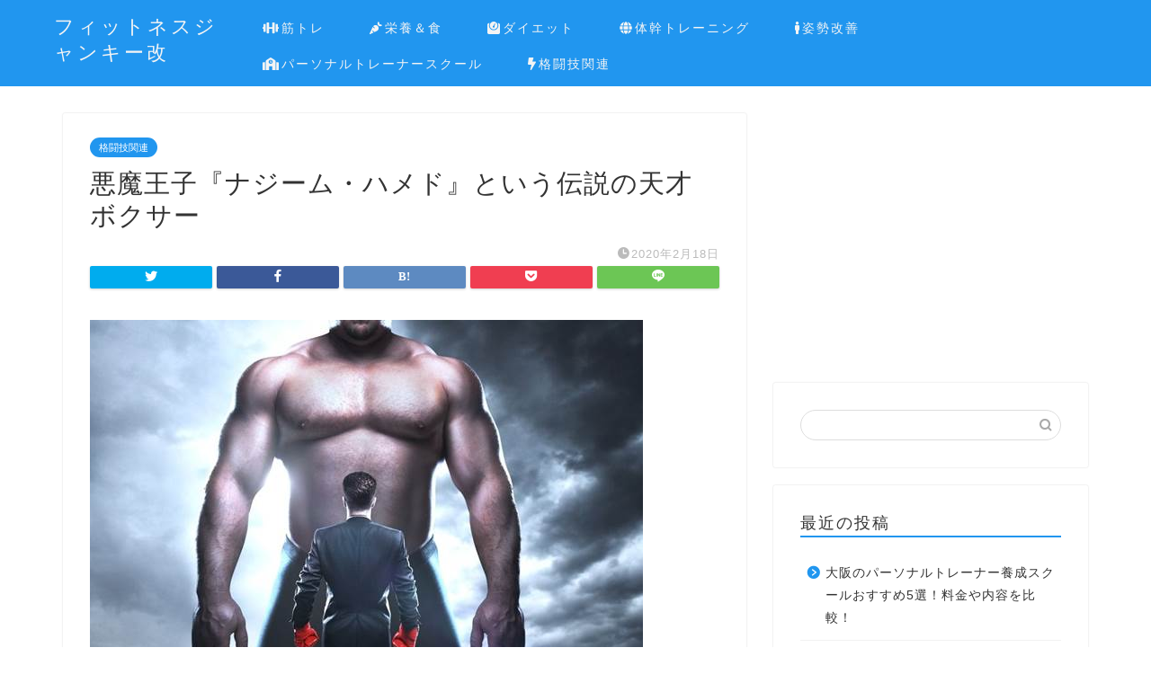

--- FILE ---
content_type: text/html; charset=UTF-8
request_url: https://wes.trainingdungeon.com/4020-2
body_size: 16649
content:
<!DOCTYPE html>
<html lang="ja">
<head prefix="og: http://ogp.me/ns# fb: http://ogp.me/ns/fb# article: http://ogp.me/ns/article#">
<meta charset="utf-8">
<meta http-equiv="X-UA-Compatible" content="IE=edge">
<meta name="viewport" content="width=device-width, initial-scale=1">
<!-- ここからOGP -->
<meta property="og:type" content="blog">
<meta property="og:title" content="悪魔王子『ナジーム・ハメド』という伝説の天才ボクサー｜フィットネスジャンキー改"> 
<meta property="og:url" content="https://wes.trainingdungeon.com/4020-2"> 
<meta property="og:description" content="こんにちは！フィットネスジャンキーです！ 皆さんは“天才”というと、一体誰のことを思い浮かべるでしょうか？？ アスリート"> 
<meta property="og:image" content="https://wes.trainingdungeon.com/wp-content/uploads/2015/08/20280435_m.jpg">
<meta property="og:site_name" content="フィットネスジャンキー改">
<meta property="fb:admins" content="">
<meta name="twitter:card" content="summary">
<!-- ここまでOGP --> 

<meta name="description" itemprop="description" content="こんにちは！フィットネスジャンキーです！ 皆さんは“天才”というと、一体誰のことを思い浮かべるでしょうか？？ アスリート" >
<link rel="shortcut icon" href="https://wes.trainingdungeon.com/wp-content/themes/jin/favicon.ico">
<link rel="canonical" href="https://wes.trainingdungeon.com/4020-2">
<title>悪魔王子『ナジーム・ハメド』という伝説の天才ボクサー｜フィットネスジャンキー改</title>
<meta name='robots' content='max-image-preview:large' />
<link rel='dns-prefetch' href='//ajax.googleapis.com' />
<link rel='dns-prefetch' href='//cdnjs.cloudflare.com' />
<link rel='dns-prefetch' href='//use.fontawesome.com' />
<link rel='dns-prefetch' href='//cdn.jsdelivr.net' />
<link rel="alternate" type="application/rss+xml" title="フィットネスジャンキー改 &raquo; フィード" href="https://wes.trainingdungeon.com/feed" />
<link rel="alternate" type="application/rss+xml" title="フィットネスジャンキー改 &raquo; コメントフィード" href="https://wes.trainingdungeon.com/comments/feed" />
<meta property="fb:app_id" content="966242223397117"/><link rel="alternate" type="application/rss+xml" title="フィットネスジャンキー改 &raquo; 悪魔王子『ナジーム・ハメド』という伝説の天才ボクサー のコメントのフィード" href="https://wes.trainingdungeon.com/4020-2/feed" />
<script type="text/javascript">
window._wpemojiSettings = {"baseUrl":"https:\/\/s.w.org\/images\/core\/emoji\/14.0.0\/72x72\/","ext":".png","svgUrl":"https:\/\/s.w.org\/images\/core\/emoji\/14.0.0\/svg\/","svgExt":".svg","source":{"concatemoji":"https:\/\/wes.trainingdungeon.com\/wp-includes\/js\/wp-emoji-release.min.js?ver=6.1.9"}};
/*! This file is auto-generated */
!function(e,a,t){var n,r,o,i=a.createElement("canvas"),p=i.getContext&&i.getContext("2d");function s(e,t){var a=String.fromCharCode,e=(p.clearRect(0,0,i.width,i.height),p.fillText(a.apply(this,e),0,0),i.toDataURL());return p.clearRect(0,0,i.width,i.height),p.fillText(a.apply(this,t),0,0),e===i.toDataURL()}function c(e){var t=a.createElement("script");t.src=e,t.defer=t.type="text/javascript",a.getElementsByTagName("head")[0].appendChild(t)}for(o=Array("flag","emoji"),t.supports={everything:!0,everythingExceptFlag:!0},r=0;r<o.length;r++)t.supports[o[r]]=function(e){if(p&&p.fillText)switch(p.textBaseline="top",p.font="600 32px Arial",e){case"flag":return s([127987,65039,8205,9895,65039],[127987,65039,8203,9895,65039])?!1:!s([55356,56826,55356,56819],[55356,56826,8203,55356,56819])&&!s([55356,57332,56128,56423,56128,56418,56128,56421,56128,56430,56128,56423,56128,56447],[55356,57332,8203,56128,56423,8203,56128,56418,8203,56128,56421,8203,56128,56430,8203,56128,56423,8203,56128,56447]);case"emoji":return!s([129777,127995,8205,129778,127999],[129777,127995,8203,129778,127999])}return!1}(o[r]),t.supports.everything=t.supports.everything&&t.supports[o[r]],"flag"!==o[r]&&(t.supports.everythingExceptFlag=t.supports.everythingExceptFlag&&t.supports[o[r]]);t.supports.everythingExceptFlag=t.supports.everythingExceptFlag&&!t.supports.flag,t.DOMReady=!1,t.readyCallback=function(){t.DOMReady=!0},t.supports.everything||(n=function(){t.readyCallback()},a.addEventListener?(a.addEventListener("DOMContentLoaded",n,!1),e.addEventListener("load",n,!1)):(e.attachEvent("onload",n),a.attachEvent("onreadystatechange",function(){"complete"===a.readyState&&t.readyCallback()})),(e=t.source||{}).concatemoji?c(e.concatemoji):e.wpemoji&&e.twemoji&&(c(e.twemoji),c(e.wpemoji)))}(window,document,window._wpemojiSettings);
</script>
<style type="text/css">
img.wp-smiley,
img.emoji {
	display: inline !important;
	border: none !important;
	box-shadow: none !important;
	height: 1em !important;
	width: 1em !important;
	margin: 0 0.07em !important;
	vertical-align: -0.1em !important;
	background: none !important;
	padding: 0 !important;
}
</style>
	<link rel='stylesheet' id='wp-block-library-css' href='https://wes.trainingdungeon.com/wp-includes/css/dist/block-library/style.min.css?ver=6.1.9' type='text/css' media='all' />
<link rel='stylesheet' id='classic-theme-styles-css' href='https://wes.trainingdungeon.com/wp-includes/css/classic-themes.min.css?ver=1' type='text/css' media='all' />
<style id='global-styles-inline-css' type='text/css'>
body{--wp--preset--color--black: #000000;--wp--preset--color--cyan-bluish-gray: #abb8c3;--wp--preset--color--white: #ffffff;--wp--preset--color--pale-pink: #f78da7;--wp--preset--color--vivid-red: #cf2e2e;--wp--preset--color--luminous-vivid-orange: #ff6900;--wp--preset--color--luminous-vivid-amber: #fcb900;--wp--preset--color--light-green-cyan: #7bdcb5;--wp--preset--color--vivid-green-cyan: #00d084;--wp--preset--color--pale-cyan-blue: #8ed1fc;--wp--preset--color--vivid-cyan-blue: #0693e3;--wp--preset--color--vivid-purple: #9b51e0;--wp--preset--gradient--vivid-cyan-blue-to-vivid-purple: linear-gradient(135deg,rgba(6,147,227,1) 0%,rgb(155,81,224) 100%);--wp--preset--gradient--light-green-cyan-to-vivid-green-cyan: linear-gradient(135deg,rgb(122,220,180) 0%,rgb(0,208,130) 100%);--wp--preset--gradient--luminous-vivid-amber-to-luminous-vivid-orange: linear-gradient(135deg,rgba(252,185,0,1) 0%,rgba(255,105,0,1) 100%);--wp--preset--gradient--luminous-vivid-orange-to-vivid-red: linear-gradient(135deg,rgba(255,105,0,1) 0%,rgb(207,46,46) 100%);--wp--preset--gradient--very-light-gray-to-cyan-bluish-gray: linear-gradient(135deg,rgb(238,238,238) 0%,rgb(169,184,195) 100%);--wp--preset--gradient--cool-to-warm-spectrum: linear-gradient(135deg,rgb(74,234,220) 0%,rgb(151,120,209) 20%,rgb(207,42,186) 40%,rgb(238,44,130) 60%,rgb(251,105,98) 80%,rgb(254,248,76) 100%);--wp--preset--gradient--blush-light-purple: linear-gradient(135deg,rgb(255,206,236) 0%,rgb(152,150,240) 100%);--wp--preset--gradient--blush-bordeaux: linear-gradient(135deg,rgb(254,205,165) 0%,rgb(254,45,45) 50%,rgb(107,0,62) 100%);--wp--preset--gradient--luminous-dusk: linear-gradient(135deg,rgb(255,203,112) 0%,rgb(199,81,192) 50%,rgb(65,88,208) 100%);--wp--preset--gradient--pale-ocean: linear-gradient(135deg,rgb(255,245,203) 0%,rgb(182,227,212) 50%,rgb(51,167,181) 100%);--wp--preset--gradient--electric-grass: linear-gradient(135deg,rgb(202,248,128) 0%,rgb(113,206,126) 100%);--wp--preset--gradient--midnight: linear-gradient(135deg,rgb(2,3,129) 0%,rgb(40,116,252) 100%);--wp--preset--duotone--dark-grayscale: url('#wp-duotone-dark-grayscale');--wp--preset--duotone--grayscale: url('#wp-duotone-grayscale');--wp--preset--duotone--purple-yellow: url('#wp-duotone-purple-yellow');--wp--preset--duotone--blue-red: url('#wp-duotone-blue-red');--wp--preset--duotone--midnight: url('#wp-duotone-midnight');--wp--preset--duotone--magenta-yellow: url('#wp-duotone-magenta-yellow');--wp--preset--duotone--purple-green: url('#wp-duotone-purple-green');--wp--preset--duotone--blue-orange: url('#wp-duotone-blue-orange');--wp--preset--font-size--small: 13px;--wp--preset--font-size--medium: 20px;--wp--preset--font-size--large: 36px;--wp--preset--font-size--x-large: 42px;--wp--preset--spacing--20: 0.44rem;--wp--preset--spacing--30: 0.67rem;--wp--preset--spacing--40: 1rem;--wp--preset--spacing--50: 1.5rem;--wp--preset--spacing--60: 2.25rem;--wp--preset--spacing--70: 3.38rem;--wp--preset--spacing--80: 5.06rem;}:where(.is-layout-flex){gap: 0.5em;}body .is-layout-flow > .alignleft{float: left;margin-inline-start: 0;margin-inline-end: 2em;}body .is-layout-flow > .alignright{float: right;margin-inline-start: 2em;margin-inline-end: 0;}body .is-layout-flow > .aligncenter{margin-left: auto !important;margin-right: auto !important;}body .is-layout-constrained > .alignleft{float: left;margin-inline-start: 0;margin-inline-end: 2em;}body .is-layout-constrained > .alignright{float: right;margin-inline-start: 2em;margin-inline-end: 0;}body .is-layout-constrained > .aligncenter{margin-left: auto !important;margin-right: auto !important;}body .is-layout-constrained > :where(:not(.alignleft):not(.alignright):not(.alignfull)){max-width: var(--wp--style--global--content-size);margin-left: auto !important;margin-right: auto !important;}body .is-layout-constrained > .alignwide{max-width: var(--wp--style--global--wide-size);}body .is-layout-flex{display: flex;}body .is-layout-flex{flex-wrap: wrap;align-items: center;}body .is-layout-flex > *{margin: 0;}:where(.wp-block-columns.is-layout-flex){gap: 2em;}.has-black-color{color: var(--wp--preset--color--black) !important;}.has-cyan-bluish-gray-color{color: var(--wp--preset--color--cyan-bluish-gray) !important;}.has-white-color{color: var(--wp--preset--color--white) !important;}.has-pale-pink-color{color: var(--wp--preset--color--pale-pink) !important;}.has-vivid-red-color{color: var(--wp--preset--color--vivid-red) !important;}.has-luminous-vivid-orange-color{color: var(--wp--preset--color--luminous-vivid-orange) !important;}.has-luminous-vivid-amber-color{color: var(--wp--preset--color--luminous-vivid-amber) !important;}.has-light-green-cyan-color{color: var(--wp--preset--color--light-green-cyan) !important;}.has-vivid-green-cyan-color{color: var(--wp--preset--color--vivid-green-cyan) !important;}.has-pale-cyan-blue-color{color: var(--wp--preset--color--pale-cyan-blue) !important;}.has-vivid-cyan-blue-color{color: var(--wp--preset--color--vivid-cyan-blue) !important;}.has-vivid-purple-color{color: var(--wp--preset--color--vivid-purple) !important;}.has-black-background-color{background-color: var(--wp--preset--color--black) !important;}.has-cyan-bluish-gray-background-color{background-color: var(--wp--preset--color--cyan-bluish-gray) !important;}.has-white-background-color{background-color: var(--wp--preset--color--white) !important;}.has-pale-pink-background-color{background-color: var(--wp--preset--color--pale-pink) !important;}.has-vivid-red-background-color{background-color: var(--wp--preset--color--vivid-red) !important;}.has-luminous-vivid-orange-background-color{background-color: var(--wp--preset--color--luminous-vivid-orange) !important;}.has-luminous-vivid-amber-background-color{background-color: var(--wp--preset--color--luminous-vivid-amber) !important;}.has-light-green-cyan-background-color{background-color: var(--wp--preset--color--light-green-cyan) !important;}.has-vivid-green-cyan-background-color{background-color: var(--wp--preset--color--vivid-green-cyan) !important;}.has-pale-cyan-blue-background-color{background-color: var(--wp--preset--color--pale-cyan-blue) !important;}.has-vivid-cyan-blue-background-color{background-color: var(--wp--preset--color--vivid-cyan-blue) !important;}.has-vivid-purple-background-color{background-color: var(--wp--preset--color--vivid-purple) !important;}.has-black-border-color{border-color: var(--wp--preset--color--black) !important;}.has-cyan-bluish-gray-border-color{border-color: var(--wp--preset--color--cyan-bluish-gray) !important;}.has-white-border-color{border-color: var(--wp--preset--color--white) !important;}.has-pale-pink-border-color{border-color: var(--wp--preset--color--pale-pink) !important;}.has-vivid-red-border-color{border-color: var(--wp--preset--color--vivid-red) !important;}.has-luminous-vivid-orange-border-color{border-color: var(--wp--preset--color--luminous-vivid-orange) !important;}.has-luminous-vivid-amber-border-color{border-color: var(--wp--preset--color--luminous-vivid-amber) !important;}.has-light-green-cyan-border-color{border-color: var(--wp--preset--color--light-green-cyan) !important;}.has-vivid-green-cyan-border-color{border-color: var(--wp--preset--color--vivid-green-cyan) !important;}.has-pale-cyan-blue-border-color{border-color: var(--wp--preset--color--pale-cyan-blue) !important;}.has-vivid-cyan-blue-border-color{border-color: var(--wp--preset--color--vivid-cyan-blue) !important;}.has-vivid-purple-border-color{border-color: var(--wp--preset--color--vivid-purple) !important;}.has-vivid-cyan-blue-to-vivid-purple-gradient-background{background: var(--wp--preset--gradient--vivid-cyan-blue-to-vivid-purple) !important;}.has-light-green-cyan-to-vivid-green-cyan-gradient-background{background: var(--wp--preset--gradient--light-green-cyan-to-vivid-green-cyan) !important;}.has-luminous-vivid-amber-to-luminous-vivid-orange-gradient-background{background: var(--wp--preset--gradient--luminous-vivid-amber-to-luminous-vivid-orange) !important;}.has-luminous-vivid-orange-to-vivid-red-gradient-background{background: var(--wp--preset--gradient--luminous-vivid-orange-to-vivid-red) !important;}.has-very-light-gray-to-cyan-bluish-gray-gradient-background{background: var(--wp--preset--gradient--very-light-gray-to-cyan-bluish-gray) !important;}.has-cool-to-warm-spectrum-gradient-background{background: var(--wp--preset--gradient--cool-to-warm-spectrum) !important;}.has-blush-light-purple-gradient-background{background: var(--wp--preset--gradient--blush-light-purple) !important;}.has-blush-bordeaux-gradient-background{background: var(--wp--preset--gradient--blush-bordeaux) !important;}.has-luminous-dusk-gradient-background{background: var(--wp--preset--gradient--luminous-dusk) !important;}.has-pale-ocean-gradient-background{background: var(--wp--preset--gradient--pale-ocean) !important;}.has-electric-grass-gradient-background{background: var(--wp--preset--gradient--electric-grass) !important;}.has-midnight-gradient-background{background: var(--wp--preset--gradient--midnight) !important;}.has-small-font-size{font-size: var(--wp--preset--font-size--small) !important;}.has-medium-font-size{font-size: var(--wp--preset--font-size--medium) !important;}.has-large-font-size{font-size: var(--wp--preset--font-size--large) !important;}.has-x-large-font-size{font-size: var(--wp--preset--font-size--x-large) !important;}
.wp-block-navigation a:where(:not(.wp-element-button)){color: inherit;}
:where(.wp-block-columns.is-layout-flex){gap: 2em;}
.wp-block-pullquote{font-size: 1.5em;line-height: 1.6;}
</style>
<link rel='stylesheet' id='contact-form-7-css' href='https://wes.trainingdungeon.com/wp-content/plugins/contact-form-7/includes/css/styles.css?ver=5.6.4' type='text/css' media='all' />
<link rel='stylesheet' id='toc-screen-css' href='https://wes.trainingdungeon.com/wp-content/plugins/table-of-contents-plus/screen.min.css?ver=2106' type='text/css' media='all' />
<link rel='stylesheet' id='parent-style-css' href='https://wes.trainingdungeon.com/wp-content/themes/jin/style.css?ver=6.1.9' type='text/css' media='all' />
<link rel='stylesheet' id='theme-style-css' href='https://wes.trainingdungeon.com/wp-content/themes/jin-child/style.css?ver=6.1.9' type='text/css' media='all' />
<link rel='stylesheet' id='fontawesome-style-css' href='https://use.fontawesome.com/releases/v5.6.3/css/all.css?ver=6.1.9' type='text/css' media='all' />
<link rel='stylesheet' id='swiper-style-css' href='https://cdnjs.cloudflare.com/ajax/libs/Swiper/4.0.7/css/swiper.min.css?ver=6.1.9' type='text/css' media='all' />
<!--n2css--><link rel="https://api.w.org/" href="https://wes.trainingdungeon.com/wp-json/" /><link rel="alternate" type="application/json" href="https://wes.trainingdungeon.com/wp-json/wp/v2/posts/4020" /><link rel='shortlink' href='https://wes.trainingdungeon.com/?p=4020' />
<link rel="alternate" type="application/json+oembed" href="https://wes.trainingdungeon.com/wp-json/oembed/1.0/embed?url=https%3A%2F%2Fwes.trainingdungeon.com%2F4020-2" />
<link rel="alternate" type="text/xml+oembed" href="https://wes.trainingdungeon.com/wp-json/oembed/1.0/embed?url=https%3A%2F%2Fwes.trainingdungeon.com%2F4020-2&#038;format=xml" />
<link rel="stylesheet" href="https://wes.trainingdungeon.com/wp-content/plugins/qdcc02/qdcc.css?29498573" type="text/css" media="all" />
	<link rel="stylesheet" href="https://wes.trainingdungeon.com/wp-content/plugins/qdcc02/font/font-awesome.min.css" type="text/css" media="all" />
    <script src="https://wes.trainingdungeon.com/wp-content/plugins/qdcc02/qdcc.js?29498573"></script><style type="text/css">div#toc_container ul li {font-size: 100%;}</style>	<style type="text/css">
		#wrapper{
							background-color: #fff;
				background-image: url();
					}
		.related-entry-headline-text span:before,
		#comment-title span:before,
		#reply-title span:before{
			background-color: #2196ef;
			border-color: #2196ef!important;
		}
		
		#breadcrumb:after,
		#page-top a{	
			background-color: #2196ef;
		}
				footer{
			background-color: #2196ef;
		}
		.footer-inner a,
		#copyright,
		#copyright-center{
			border-color: #fff!important;
			color: #fff!important;
		}
		#footer-widget-area
		{
			border-color: #fff!important;
		}
				.page-top-footer a{
			color: #2196ef!important;
		}
				#breadcrumb ul li,
		#breadcrumb ul li a{
			color: #2196ef!important;
		}
		
		body,
		a,
		a:link,
		a:visited,
		.my-profile,
		.widgettitle,
		.tabBtn-mag label{
			color: #333333;
		}
		a:hover{
			color: #008db7;
		}
						.widget_nav_menu ul > li > a:before,
		.widget_categories ul > li > a:before,
		.widget_pages ul > li > a:before,
		.widget_recent_entries ul > li > a:before,
		.widget_archive ul > li > a:before,
		.widget_archive form:after,
		.widget_categories form:after,
		.widget_nav_menu ul > li > ul.sub-menu > li > a:before,
		.widget_categories ul > li > .children > li > a:before,
		.widget_pages ul > li > .children > li > a:before,
		.widget_nav_menu ul > li > ul.sub-menu > li > ul.sub-menu li > a:before,
		.widget_categories ul > li > .children > li > .children li > a:before,
		.widget_pages ul > li > .children > li > .children li > a:before{
			color: #2196ef;
		}
		.widget_nav_menu ul .sub-menu .sub-menu li a:before{
			background-color: #333333!important;
		}
		footer .footer-widget,
		footer .footer-widget a,
		footer .footer-widget ul li,
		.footer-widget.widget_nav_menu ul > li > a:before,
		.footer-widget.widget_categories ul > li > a:before,
		.footer-widget.widget_recent_entries ul > li > a:before,
		.footer-widget.widget_pages ul > li > a:before,
		.footer-widget.widget_archive ul > li > a:before,
		footer .widget_tag_cloud .tagcloud a:before{
			color: #fff!important;
			border-color: #fff!important;
		}
		footer .footer-widget .widgettitle{
			color: #fff!important;
			border-color: #2196ef!important;
		}
		footer .widget_nav_menu ul .children .children li a:before,
		footer .widget_categories ul .children .children li a:before,
		footer .widget_nav_menu ul .sub-menu .sub-menu li a:before{
			background-color: #fff!important;
		}
		#drawernav a:hover,
		.post-list-title,
		#prev-next p,
		#toc_container .toc_list li a{
			color: #333333!important;
		}
		
		#header-box{
			background-color: #2196ef;
		}
						@media (min-width: 768px) {
		#header-box .header-box10-bg:before,
		#header-box .header-box11-bg:before{
			border-radius: 2px;
		}
		}
										@media (min-width: 768px) {
			.top-image-meta{
				margin-top: calc(0px - 30px);
			}
		}
		@media (min-width: 1200px) {
			.top-image-meta{
				margin-top: calc(0px);
			}
		}
				.pickup-contents:before{
			background-color: #2196ef!important;
		}
		
		.main-image-text{
			color: #555;
		}
		.main-image-text-sub{
			color: #555;
		}
		
				@media (min-width: 481px) {
			#site-info{
				padding-top: 15px!important;
				padding-bottom: 15px!important;
			}
		}
		
		#site-info span a{
			color: #f4f4f4!important;
		}
		
				#headmenu .headsns .line a svg{
			fill: #f4f4f4!important;
		}
		#headmenu .headsns a,
		#headmenu{
			color: #f4f4f4!important;
			border-color:#f4f4f4!important;
		}
						.profile-follow .line-sns a svg{
			fill: #2196ef!important;
		}
		.profile-follow .line-sns a:hover svg{
			fill: #2196ef!important;
		}
		.profile-follow a{
			color: #2196ef!important;
			border-color:#2196ef!important;
		}
		.profile-follow a:hover,
		#headmenu .headsns a:hover{
			color:#2196ef!important;
			border-color:#2196ef!important;
		}
				.search-box:hover{
			color:#2196ef!important;
			border-color:#2196ef!important;
		}
				#header #headmenu .headsns .line a:hover svg{
			fill:#2196ef!important;
		}
		.cps-icon-bar,
		#navtoggle:checked + .sp-menu-open .cps-icon-bar{
			background-color: #f4f4f4;
		}
		#nav-container{
			background-color: #fff;
		}
		.menu-box .menu-item svg{
			fill:#f4f4f4;
		}
		#drawernav ul.menu-box > li > a,
		#drawernav2 ul.menu-box > li > a,
		#drawernav3 ul.menu-box > li > a,
		#drawernav4 ul.menu-box > li > a,
		#drawernav5 ul.menu-box > li > a,
		#drawernav ul.menu-box > li.menu-item-has-children:after,
		#drawernav2 ul.menu-box > li.menu-item-has-children:after,
		#drawernav3 ul.menu-box > li.menu-item-has-children:after,
		#drawernav4 ul.menu-box > li.menu-item-has-children:after,
		#drawernav5 ul.menu-box > li.menu-item-has-children:after{
			color: #f4f4f4!important;
		}
		#drawernav ul.menu-box li a,
		#drawernav2 ul.menu-box li a,
		#drawernav3 ul.menu-box li a,
		#drawernav4 ul.menu-box li a,
		#drawernav5 ul.menu-box li a{
			font-size: 14px!important;
		}
		#drawernav3 ul.menu-box > li{
			color: #333333!important;
		}
		#drawernav4 .menu-box > .menu-item > a:after,
		#drawernav3 .menu-box > .menu-item > a:after,
		#drawernav .menu-box > .menu-item > a:after{
			background-color: #f4f4f4!important;
		}
		#drawernav2 .menu-box > .menu-item:hover,
		#drawernav5 .menu-box > .menu-item:hover{
			border-top-color: #2196ef!important;
		}
				.cps-info-bar a{
			background-color: #ffcd44!important;
		}
				@media (min-width: 768px) {
			.post-list-mag .post-list-item:not(:nth-child(2n)){
				margin-right: 2.6%;
			}
		}
				@media (min-width: 768px) {
			#tab-1:checked ~ .tabBtn-mag li [for="tab-1"]:after,
			#tab-2:checked ~ .tabBtn-mag li [for="tab-2"]:after,
			#tab-3:checked ~ .tabBtn-mag li [for="tab-3"]:after,
			#tab-4:checked ~ .tabBtn-mag li [for="tab-4"]:after{
				border-top-color: #2196ef!important;
			}
			.tabBtn-mag label{
				border-bottom-color: #2196ef!important;
			}
		}
		#tab-1:checked ~ .tabBtn-mag li [for="tab-1"],
		#tab-2:checked ~ .tabBtn-mag li [for="tab-2"],
		#tab-3:checked ~ .tabBtn-mag li [for="tab-3"],
		#tab-4:checked ~ .tabBtn-mag li [for="tab-4"],
		#prev-next a.next:after,
		#prev-next a.prev:after,
		.more-cat-button a:hover span:before{
			background-color: #2196ef!important;
		}
		

		.swiper-slide .post-list-cat,
		.post-list-mag .post-list-cat,
		.post-list-mag3col .post-list-cat,
		.post-list-mag-sp1col .post-list-cat,
		.swiper-pagination-bullet-active,
		.pickup-cat,
		.post-list .post-list-cat,
		#breadcrumb .bcHome a:hover span:before,
		.popular-item:nth-child(1) .pop-num,
		.popular-item:nth-child(2) .pop-num,
		.popular-item:nth-child(3) .pop-num{
			background-color: #2196ef!important;
		}
		.sidebar-btn a,
		.profile-sns-menu{
			background-color: #2196ef!important;
		}
		.sp-sns-menu a,
		.pickup-contents-box a:hover .pickup-title{
			border-color: #2196ef!important;
			color: #2196ef!important;
		}
				.pro-line svg{
			fill: #2196ef!important;
		}
		.cps-post-cat a,
		.meta-cat,
		.popular-cat{
			background-color: #2196ef!important;
			border-color: #2196ef!important;
		}
		.tagicon,
		.tag-box a,
		#toc_container .toc_list > li,
		#toc_container .toc_title{
			color: #2196ef!important;
		}
		.widget_tag_cloud a::before{
			color: #333333!important;
		}
		.tag-box a,
		#toc_container:before{
			border-color: #2196ef!important;
		}
		.cps-post-cat a:hover{
			color: #008db7!important;
		}
		.pagination li:not([class*="current"]) a:hover,
		.widget_tag_cloud a:hover{
			background-color: #2196ef!important;
		}
		.pagination li:not([class*="current"]) a:hover{
			opacity: 0.5!important;
		}
		.pagination li.current a{
			background-color: #2196ef!important;
			border-color: #2196ef!important;
		}
		.nextpage a:hover span {
			color: #2196ef!important;
			border-color: #2196ef!important;
		}
		.cta-content:before{
			background-color: #6FBFCA!important;
		}
		.cta-text,
		.info-title{
			color: #fff!important;
		}
		#footer-widget-area.footer_style1 .widgettitle{
			border-color: #2196ef!important;
		}
		.sidebar_style1 .widgettitle,
		.sidebar_style5 .widgettitle{
			border-color: #2196ef!important;
		}
		.sidebar_style2 .widgettitle,
		.sidebar_style4 .widgettitle,
		.sidebar_style6 .widgettitle,
		#home-bottom-widget .widgettitle,
		#home-top-widget .widgettitle,
		#post-bottom-widget .widgettitle,
		#post-top-widget .widgettitle{
			background-color: #2196ef!important;
		}
		#home-bottom-widget .widget_search .search-box input[type="submit"],
		#home-top-widget .widget_search .search-box input[type="submit"],
		#post-bottom-widget .widget_search .search-box input[type="submit"],
		#post-top-widget .widget_search .search-box input[type="submit"]{
			background-color: #2196ef!important;
		}
		
		.tn-logo-size{
			font-size: 160%!important;
		}
		@media (min-width: 481px) {
		.tn-logo-size img{
			width: calc(160%*0.5)!important;
		}
		}
		@media (min-width: 768px) {
		.tn-logo-size img{
			width: calc(160%*2.2)!important;
		}
		}
		@media (min-width: 1200px) {
		.tn-logo-size img{
			width: 160%!important;
		}
		}
		.sp-logo-size{
			font-size: 100%!important;
		}
		.sp-logo-size img{
			width: 100%!important;
		}
				.cps-post-main ul > li:before,
		.cps-post-main ol > li:before{
			background-color: #2196ef!important;
		}
		.profile-card .profile-title{
			background-color: #2196ef!important;
		}
		.profile-card{
			border-color: #2196ef!important;
		}
		.cps-post-main a{
			color:#008db7;
		}
		.cps-post-main .marker{
			background: -webkit-linear-gradient( transparent 60%, #ffcedb 0% ) ;
			background: linear-gradient( transparent 60%, #ffcedb 0% ) ;
		}
		.cps-post-main .marker2{
			background: -webkit-linear-gradient( transparent 60%, #a9eaf2 0% ) ;
			background: linear-gradient( transparent 60%, #a9eaf2 0% ) ;
		}
		.cps-post-main .jic-sc{
			color:#e9546b;
		}
		
		
		.simple-box1{
			border-color:#ef9b9b!important;
		}
		.simple-box2{
			border-color:#f2bf7d!important;
		}
		.simple-box3{
			border-color:#b5e28a!important;
		}
		.simple-box4{
			border-color:#7badd8!important;
		}
		.simple-box4:before{
			background-color: #7badd8;
		}
		.simple-box5{
			border-color:#e896c7!important;
		}
		.simple-box5:before{
			background-color: #e896c7;
		}
		.simple-box6{
			background-color:#fffdef!important;
		}
		.simple-box7{
			border-color:#def1f9!important;
		}
		.simple-box7:before{
			background-color:#def1f9!important;
		}
		.simple-box8{
			border-color:#96ddc1!important;
		}
		.simple-box8:before{
			background-color:#96ddc1!important;
		}
		.simple-box9:before{
			background-color:#e1c0e8!important;
		}
				.simple-box9:after{
			border-color:#e1c0e8 #e1c0e8 #fff #fff!important;
		}
				
		.kaisetsu-box1:before,
		.kaisetsu-box1-title{
			background-color:#ffb49e!important;
		}
		.kaisetsu-box2{
			border-color:#89c2f4!important;
		}
		.kaisetsu-box2-title{
			background-color:#89c2f4!important;
		}
		.kaisetsu-box4{
			border-color:#ea91a9!important;
		}
		.kaisetsu-box4-title{
			background-color:#ea91a9!important;
		}
		.kaisetsu-box5:before{
			background-color:#57b3ba!important;
		}
		.kaisetsu-box5-title{
			background-color:#57b3ba!important;
		}
		
		.concept-box1{
			border-color:#85db8f!important;
		}
		.concept-box1:after{
			background-color:#85db8f!important;
		}
		.concept-box1:before{
			content:"ポイント"!important;
			color:#85db8f!important;
		}
		.concept-box2{
			border-color:#f7cf6a!important;
		}
		.concept-box2:after{
			background-color:#f7cf6a!important;
		}
		.concept-box2:before{
			content:"注意点"!important;
			color:#f7cf6a!important;
		}
		.concept-box3{
			border-color:#86cee8!important;
		}
		.concept-box3:after{
			background-color:#86cee8!important;
		}
		.concept-box3:before{
			content:"良い例"!important;
			color:#86cee8!important;
		}
		.concept-box4{
			border-color:#ed8989!important;
		}
		.concept-box4:after{
			background-color:#ed8989!important;
		}
		.concept-box4:before{
			content:"悪い例"!important;
			color:#ed8989!important;
		}
		.concept-box5{
			border-color:#9e9e9e!important;
		}
		.concept-box5:after{
			background-color:#9e9e9e!important;
		}
		.concept-box5:before{
			content:"参考"!important;
			color:#9e9e9e!important;
		}
		.concept-box6{
			border-color:#8eaced!important;
		}
		.concept-box6:after{
			background-color:#8eaced!important;
		}
		.concept-box6:before{
			content:"メモ"!important;
			color:#8eaced!important;
		}
		
		.innerlink-box1,
		.blog-card{
			border-color:#73bc9b!important;
		}
		.innerlink-box1-title{
			background-color:#73bc9b!important;
			border-color:#73bc9b!important;
		}
		.innerlink-box1:before,
		.blog-card-hl-box{
			background-color:#73bc9b!important;
		}
				
		.jin-ac-box01-title::after{
			color: #2196ef;
		}
		
		.color-button01 a,
		.color-button01 a:hover,
		.color-button01:before{
			background-color: #008db7!important;
		}
		.top-image-btn-color a,
		.top-image-btn-color a:hover,
		.top-image-btn-color:before{
			background-color: #ffcd44!important;
		}
		.color-button02 a,
		.color-button02 a:hover,
		.color-button02:before{
			background-color: #d9333f!important;
		}
		
		.color-button01-big a,
		.color-button01-big a:hover,
		.color-button01-big:before{
			background-color: #3296d1!important;
		}
		.color-button01-big a,
		.color-button01-big:before{
			border-radius: 5px!important;
		}
		.color-button01-big a{
			padding-top: 20px!important;
			padding-bottom: 20px!important;
		}
		
		.color-button02-big a,
		.color-button02-big a:hover,
		.color-button02-big:before{
			background-color: #f39900!important;
		}
		.color-button02-big a,
		.color-button02-big:before{
			border-radius: 5px!important;
		}
		.color-button02-big a{
			padding-top: 20px!important;
			padding-bottom: 20px!important;
		}
				.color-button01-big{
			width: 75%!important;
		}
		.color-button02-big{
			width: 75%!important;
		}
				
		
					.top-image-btn-color:before,
			.color-button01:before,
			.color-button02:before,
			.color-button01-big:before,
			.color-button02-big:before{
				bottom: -1px;
				left: -1px;
				width: 100%;
				height: 100%;
				border-radius: 6px;
				box-shadow: 0px 1px 5px 0px rgba(0, 0, 0, 0.25);
				-webkit-transition: all .4s;
				transition: all .4s;
			}
			.top-image-btn-color a:hover,
			.color-button01 a:hover,
			.color-button02 a:hover,
			.color-button01-big a:hover,
			.color-button02-big a:hover{
				-webkit-transform: translateY(2px);
				transform: translateY(2px);
				-webkit-filter: brightness(0.95);
				 filter: brightness(0.95);
			}
			.top-image-btn-color:hover:before,
			.color-button01:hover:before,
			.color-button02:hover:before,
			.color-button01-big:hover:before,
			.color-button02-big:hover:before{
				-webkit-transform: translateY(2px);
				transform: translateY(2px);
				box-shadow: none!important;
			}
				
		.h2-style01 h2,
		.h2-style02 h2:before,
		.h2-style03 h2,
		.h2-style04 h2:before,
		.h2-style05 h2,
		.h2-style07 h2:before,
		.h2-style07 h2:after,
		.h3-style03 h3:before,
		.h3-style02 h3:before,
		.h3-style05 h3:before,
		.h3-style07 h3:before,
		.h2-style08 h2:after,
		.h2-style10 h2:before,
		.h2-style10 h2:after,
		.h3-style02 h3:after,
		.h4-style02 h4:before{
			background-color: #2196ef!important;
		}
		.h3-style01 h3,
		.h3-style04 h3,
		.h3-style05 h3,
		.h3-style06 h3,
		.h4-style01 h4,
		.h2-style02 h2,
		.h2-style08 h2,
		.h2-style08 h2:before,
		.h2-style09 h2,
		.h4-style03 h4{
			border-color: #2196ef!important;
		}
		.h2-style05 h2:before{
			border-top-color: #2196ef!important;
		}
		.h2-style06 h2:before,
		.sidebar_style3 .widgettitle:after{
			background-image: linear-gradient(
				-45deg,
				transparent 25%,
				#2196ef 25%,
				#2196ef 50%,
				transparent 50%,
				transparent 75%,
				#2196ef 75%,
				#2196ef			);
		}
				.jin-h2-icons.h2-style02 h2 .jic:before,
		.jin-h2-icons.h2-style04 h2 .jic:before,
		.jin-h2-icons.h2-style06 h2 .jic:before,
		.jin-h2-icons.h2-style07 h2 .jic:before,
		.jin-h2-icons.h2-style08 h2 .jic:before,
		.jin-h2-icons.h2-style09 h2 .jic:before,
		.jin-h2-icons.h2-style10 h2 .jic:before,
		.jin-h3-icons.h3-style01 h3 .jic:before,
		.jin-h3-icons.h3-style02 h3 .jic:before,
		.jin-h3-icons.h3-style03 h3 .jic:before,
		.jin-h3-icons.h3-style04 h3 .jic:before,
		.jin-h3-icons.h3-style05 h3 .jic:before,
		.jin-h3-icons.h3-style06 h3 .jic:before,
		.jin-h3-icons.h3-style07 h3 .jic:before,
		.jin-h4-icons.h4-style01 h4 .jic:before,
		.jin-h4-icons.h4-style02 h4 .jic:before,
		.jin-h4-icons.h4-style03 h4 .jic:before,
		.jin-h4-icons.h4-style04 h4 .jic:before{
			color:#2196ef;
		}
		
		@media all and (-ms-high-contrast:none){
			*::-ms-backdrop, .color-button01:before,
			.color-button02:before,
			.color-button01-big:before,
			.color-button02-big:before{
				background-color: #595857!important;
			}
		}
		
		.jin-lp-h2 h2,
		.jin-lp-h2 h2{
			background-color: transparent!important;
			border-color: transparent!important;
			color: #333333!important;
		}
		.jincolumn-h3style2{
			border-color:#2196ef!important;
		}
		.jinlph2-style1 h2:first-letter{
			color:#2196ef!important;
		}
		.jinlph2-style2 h2,
		.jinlph2-style3 h2{
			border-color:#2196ef!important;
		}
		.jin-photo-title .jin-fusen1-down,
		.jin-photo-title .jin-fusen1-even,
		.jin-photo-title .jin-fusen1-up{
			border-left-color:#2196ef;
		}
		.jin-photo-title .jin-fusen2,
		.jin-photo-title .jin-fusen3{
			background-color:#2196ef;
		}
		.jin-photo-title .jin-fusen2:before,
		.jin-photo-title .jin-fusen3:before {
			border-top-color: #2196ef;
		}
		.has-huge-font-size{
			font-size:42px!important;
		}
		.has-large-font-size{
			font-size:36px!important;
		}
		.has-medium-font-size{
			font-size:20px!important;
		}
		.has-normal-font-size{
			font-size:16px!important;
		}
		.has-small-font-size{
			font-size:13px!important;
		}
		
		
	</style>
<noscript><style>.lazyload[data-src]{display:none !important;}</style></noscript><style>.lazyload{background-image:none !important;}.lazyload:before{background-image:none !important;}</style><style type="text/css">.broken_link, a.broken_link {
	text-decoration: line-through;
}</style><style>body span.q_btn1 a,
        .cps-post-main span.q_btn1 a,
		.post-entry span.q_btn1 a {background-color: #00efdf;border: 1px solid #00efdf;
		}
		body span.q_btn1 a:hover,
		body .cps-post-main span.q_btn1 a:hover,
		body .post-entry span.q_btn1 a:hover{border-color: #00efdf;color: #00efdf !important;}</style>	
<!--カエレバCSS-->
<!--アプリーチCSS-->

<!-- Global site tag (gtag.js) - Google Analytics -->
<script async src="https://www.googletagmanager.com/gtag/js?id=UA-45390275-5"></script>
<script>
  window.dataLayer = window.dataLayer || [];
  function gtag(){dataLayer.push(arguments);}
  gtag('js', new Date());

  gtag('config', 'UA-45390275-5');
</script>

<script data-ad-client="ca-pub-2215150486976892" async src="https://pagead2.googlesyndication.com/pagead/js/adsbygoogle.js"></script>
</head>
<body class="post-template-default single single-post postid-4020 single-format-standard" id="nofont-style">
<script data-cfasync="false" data-no-defer="1">var ewww_webp_supported=false;</script>
<div id="wrapper">

		
	<div id="scroll-content" class="animate-off">
	
		<!--ヘッダー-->

					<div id="header-box" class="tn_on header-box animate-off">
	<div id="header" class="header-type1 header animate-off">
				
		<div id="site-info" class="ef">
												<span class="tn-logo-size"><a href='https://wes.trainingdungeon.com/' title='フィットネスジャンキー改' rel='home'>フィットネスジャンキー改</a></span>
									</div>

				<!--グローバルナビゲーション layout3-->
		<div id="drawernav3" class="ef">
			<nav class="fixed-content ef"><ul class="menu-box"><li class="menu-item menu-item-type-taxonomy menu-item-object-category menu-item-10502"><a href="https://wes.trainingdungeon.com/category/kintore"><span><i class="fas fa-dumbbell" aria-hidden="true"></i></span>筋トレ</a></li>
<li class="menu-item menu-item-type-taxonomy menu-item-object-category menu-item-10503"><a href="https://wes.trainingdungeon.com/category/meal%ef%bc%86nutrition"><span><i class="fas fa-carrot" aria-hidden="true"></i></span>栄養＆食</a></li>
<li class="menu-item menu-item-type-taxonomy menu-item-object-category menu-item-10504"><a href="https://wes.trainingdungeon.com/category/diet"><span><i class="fas fa-weight" aria-hidden="true"></i></span>ダイエット</a></li>
<li class="menu-item menu-item-type-taxonomy menu-item-object-category menu-item-10505"><a href="https://wes.trainingdungeon.com/category/taikan-training"><span><i class="fas fa-globe" aria-hidden="true"></i></span>体幹トレーニング</a></li>
<li class="menu-item menu-item-type-taxonomy menu-item-object-category menu-item-10506"><a href="https://wes.trainingdungeon.com/category/posture-improvement"><span><i class="fas fa-male" aria-hidden="true"></i></span>姿勢改善</a></li>
<li class="menu-item menu-item-type-taxonomy menu-item-object-category menu-item-10507"><a href="https://wes.trainingdungeon.com/category/personaltrainer-school"><span><i class="fas fa-school" aria-hidden="true"></i></span>パーソナルトレーナースクール</a></li>
<li class="menu-item menu-item-type-taxonomy menu-item-object-category current-post-ancestor current-menu-parent current-post-parent menu-item-10515"><a href="https://wes.trainingdungeon.com/category/martialarts"><span><i class="fas fa-bolt" aria-hidden="true"></i></span>格闘技関連</a></li>
</ul></nav>		</div>
		<!--グローバルナビゲーション layout3-->
		
	
			</div>
	
		
</div>
	
			
		<!--ヘッダー-->

		<div class="clearfix"></div>

			
														
		
	<div id="contents">

		<!--メインコンテンツ-->
			<main id="main-contents" class="main-contents article_style1 animate-off" itemprop="mainContentOfPage">
				
								
				<section class="cps-post-box hentry">
																	<article class="cps-post">
							<header class="cps-post-header">
																<span class="cps-post-cat category-martialarts" itemprop="keywords"><a href="https://wes.trainingdungeon.com/category/martialarts" style="background-color:!important;">格闘技関連</a></span>
																<h1 class="cps-post-title entry-title" itemprop="headline">悪魔王子『ナジーム・ハメド』という伝説の天才ボクサー</h1>
								<div class="cps-post-meta vcard">
									<span class="writer fn" itemprop="author" itemscope itemtype="https://schema.org/Person"><span itemprop="name">junkie99</span></span>
									<span class="cps-post-date-box">
												<span class="cps-post-date"><i class="jic jin-ifont-watch" aria-hidden="true"></i>&nbsp;<time class="entry-date date published updated" datetime="2020-02-18T09:00:00+09:00">2020年2月18日</time></span>
										</span>
								</div>
								
							</header>
																															<div class="share-top sns-design-type01">
	<div class="sns-top">
		<ol>
			<!--ツイートボタン-->
							<li class="twitter"><a href="https://twitter.com/share?url=https%3A%2F%2Fwes.trainingdungeon.com%2F4020-2&text=%E6%82%AA%E9%AD%94%E7%8E%8B%E5%AD%90%E3%80%8E%E3%83%8A%E3%82%B8%E3%83%BC%E3%83%A0%E3%83%BB%E3%83%8F%E3%83%A1%E3%83%89%E3%80%8F%E3%81%A8%E3%81%84%E3%81%86%E4%BC%9D%E8%AA%AC%E3%81%AE%E5%A4%A9%E6%89%8D%E3%83%9C%E3%82%AF%E3%82%B5%E3%83%BC - フィットネスジャンキー改"><i class="jic jin-ifont-twitter"></i></a>
				</li>
						<!--Facebookボタン-->
							<li class="facebook">
				<a href="https://www.facebook.com/sharer.php?src=bm&u=https%3A%2F%2Fwes.trainingdungeon.com%2F4020-2&t=%E6%82%AA%E9%AD%94%E7%8E%8B%E5%AD%90%E3%80%8E%E3%83%8A%E3%82%B8%E3%83%BC%E3%83%A0%E3%83%BB%E3%83%8F%E3%83%A1%E3%83%89%E3%80%8F%E3%81%A8%E3%81%84%E3%81%86%E4%BC%9D%E8%AA%AC%E3%81%AE%E5%A4%A9%E6%89%8D%E3%83%9C%E3%82%AF%E3%82%B5%E3%83%BC - フィットネスジャンキー改" onclick="javascript:window.open(this.href, '', 'menubar=no,toolbar=no,resizable=yes,scrollbars=yes,height=300,width=600');return false;"><i class="jic jin-ifont-facebook-t" aria-hidden="true"></i></a>
				</li>
						<!--はてブボタン-->
							<li class="hatebu">
				<a href="https://b.hatena.ne.jp/add?mode=confirm&url=https%3A%2F%2Fwes.trainingdungeon.com%2F4020-2" onclick="javascript:window.open(this.href, '', 'menubar=no,toolbar=no,resizable=yes,scrollbars=yes,height=400,width=510');return false;" ><i class="font-hatena"></i></a>
				</li>
						<!--Poketボタン-->
							<li class="pocket">
				<a href="https://getpocket.com/edit?url=https%3A%2F%2Fwes.trainingdungeon.com%2F4020-2&title=%E6%82%AA%E9%AD%94%E7%8E%8B%E5%AD%90%E3%80%8E%E3%83%8A%E3%82%B8%E3%83%BC%E3%83%A0%E3%83%BB%E3%83%8F%E3%83%A1%E3%83%89%E3%80%8F%E3%81%A8%E3%81%84%E3%81%86%E4%BC%9D%E8%AA%AC%E3%81%AE%E5%A4%A9%E6%89%8D%E3%83%9C%E3%82%AF%E3%82%B5%E3%83%BC - フィットネスジャンキー改"><i class="jic jin-ifont-pocket" aria-hidden="true"></i></a>
				</li>
							<li class="line">
				<a href="https://line.me/R/msg/text/?https%3A%2F%2Fwes.trainingdungeon.com%2F4020-2"><i class="jic jin-ifont-line" aria-hidden="true"></i></a>
				</li>
		</ol>
	</div>
</div>
<div class="clearfix"></div>
															
							<div class="cps-post-main-box">
								<div class="cps-post-main    h2-style03 h3-style04 h4-style02 entry-content  " itemprop="articleBody">

									<div class="clearfix"></div>
	
									<a href="https://wes.trainingdungeon.com/wp-content/uploads/2015/08/20280435_m.jpg"><img decoding="async" class="alignnone wp-image-4023 size-full lazyload" src="[data-uri]" alt="伝説のボクサー" width="615" height="410" data-src="https://wes.trainingdungeon.com/wp-content/uploads/2015/08/20280435_m.jpg" /><noscript><img decoding="async" class="alignnone wp-image-4023 size-full" src="https://wes.trainingdungeon.com/wp-content/uploads/2015/08/20280435_m.jpg" alt="伝説のボクサー" width="615" height="410" data-eio="l" /></noscript></a>
<p>こんにちは！フィットネスジャンキーです！</p>
<p>皆さんは“天才”というと、一体誰のことを思い浮かべるでしょうか？？</p>
<p>アスリート、企業家、音楽やアートなど、どのジャンルや業界にも天才と呼ばれる人は存在していると思います。</p>
<p>ボクシングや格闘技の世界でも『天才』や『怪物』といった異名を持つ選手は数多く存在し、そのように形容される選手は、ほぼ例外なく非凡なセンスを持ち合わせているものですが、もしその中から誰か１人だけを選んで、人に紹介してみろと言われれば、僕はタイトルの『ナジーム・ハメド』という選手を紹介します！</p>
<p>この“悪魔王子”の異名を誇り、37戦36勝31koという驚異の戦績を持つ、元フェザー級世界王者ナジーム・ハメドという選手は、ボクシング漫画『はじめの一歩』に登場する、ブライアンホークの元ネタになったといわれている選手でもあります。すでに引退している選手ですが、ボクシングや格闘技をしている人ならば、ほとんど皆が知っている選手でもありますよね。</p>
<p>どのくらい凄いのかというと、言葉より映像で見た方が伝わりやすいと思うのでナジーム・ハメドのハイライト動画を載せてみたいと思います！</p>
<h2>ナジーム・ハメド　ハイライト動画</h2>
<p><div class="video"><iframe  width="560" height="315" frameborder="0" allowfullscreen="allowfullscreen" data-src="https://www.youtube.com/embed/yu4wiezAzRw" class="lazyload"></iframe></div></p>
<p>このようにナジーム・ハメドは、ボクシングの常識や既成概念を丸ごと覆すような、メチャクチャなファイトスタイルで、前述した驚異的な戦績を積み上げてしまいます。</p>
<p>この型破りなファイトスタイルも、ハメドが持つ異常とも言える身体の柔軟性、スピード、反射神経があって成立しているだろうものなので、普通の人が真似しようと思っても、教えられて出来るようになるものでもありませんよね。</p>
<p>理屈では説明できない、まさに天賦の才とはこのような人のことを言うのではないでしょうか。</p>
<p>ちなみにハメドがボクシングを始めたエピソードも面白いです。</p>
<p>後にハメドのトレーナーとなるブレンダン・イングル氏が、ある日バスに乗ろうとしたところ、小さな少年が年上の少年達にからまれていたので、イングル氏が注意しようとしたところ、その小さな少年は複数の年上の少年達のパンチをかわしながら、パンチやキックを打ち込んで応戦していたそうです。</p>
<p>結局イングル氏が乗っているバスが途中で発車し、結果がどうなったのかはわからずじまいだったのですが、後日イングル氏の知り合いがジムを訪れ、「自分の息子は移民の子供という事でいじめを受けているので、護身術としてボクシングを教えてやってくれ」と一緒に連れられてきたのがあの時の小さな少年、つまりナジームハメドだったということです。何ともドラマを感じさせるエピソードですよね。</p>
<p>&nbsp;</p>
<p>少し話しは変わってしまいますが、このように自分が好きなスポーツ選手のハイライト動画や、トレーニング風景の動画などを見ることは、トレーニングのモチベーションUPにも効果的です。</p>
<p>やる気や発奮材料というのは人それぞれ、そしてその都度によって異なると思いますが、自分の中で“今”やる気につながるものやイメージにアンテナを張っていくようにしましょう！</p>
<p>それではフィットネスジャンキーでした！</p>
<p>関連記事：<a href="https://wes.trainingdungeon.com/archives/1265" target="_blank" rel="noopener noreferrer">柔術や総合格闘技に有効な筋トレ、ウェイトトレーニングとは？？</a></p>
									
																		
									
									<div class="tag-box"><span><a href="https://wes.trainingdungeon.com/tag/%e6%a0%bc%e9%97%98%e6%8a%80%e3%81%ae%e3%83%88%e3%83%ac%e3%83%bc%e3%83%8b%e3%83%b3%e3%82%b0"> 格闘技のトレーニング</a></span></div>									
									
									
									<div class="clearfix"></div>
<div class="adarea-box">
	</div>
									
																		<div class="related-ad-unit-area"></div>
																		
																			<div class="share sns-design-type01">
	<div class="sns">
		<ol>
			<!--ツイートボタン-->
							<li class="twitter"><a href="https://twitter.com/share?url=https%3A%2F%2Fwes.trainingdungeon.com%2F4020-2&text=%E6%82%AA%E9%AD%94%E7%8E%8B%E5%AD%90%E3%80%8E%E3%83%8A%E3%82%B8%E3%83%BC%E3%83%A0%E3%83%BB%E3%83%8F%E3%83%A1%E3%83%89%E3%80%8F%E3%81%A8%E3%81%84%E3%81%86%E4%BC%9D%E8%AA%AC%E3%81%AE%E5%A4%A9%E6%89%8D%E3%83%9C%E3%82%AF%E3%82%B5%E3%83%BC - フィットネスジャンキー改"><i class="jic jin-ifont-twitter"></i></a>
				</li>
						<!--Facebookボタン-->
							<li class="facebook">
				<a href="https://www.facebook.com/sharer.php?src=bm&u=https%3A%2F%2Fwes.trainingdungeon.com%2F4020-2&t=%E6%82%AA%E9%AD%94%E7%8E%8B%E5%AD%90%E3%80%8E%E3%83%8A%E3%82%B8%E3%83%BC%E3%83%A0%E3%83%BB%E3%83%8F%E3%83%A1%E3%83%89%E3%80%8F%E3%81%A8%E3%81%84%E3%81%86%E4%BC%9D%E8%AA%AC%E3%81%AE%E5%A4%A9%E6%89%8D%E3%83%9C%E3%82%AF%E3%82%B5%E3%83%BC - フィットネスジャンキー改" onclick="javascript:window.open(this.href, '', 'menubar=no,toolbar=no,resizable=yes,scrollbars=yes,height=300,width=600');return false;"><i class="jic jin-ifont-facebook-t" aria-hidden="true"></i></a>
				</li>
						<!--はてブボタン-->
							<li class="hatebu">
				<a href="https://b.hatena.ne.jp/add?mode=confirm&url=https%3A%2F%2Fwes.trainingdungeon.com%2F4020-2" onclick="javascript:window.open(this.href, '', 'menubar=no,toolbar=no,resizable=yes,scrollbars=yes,height=400,width=510');return false;" ><i class="font-hatena"></i></a>
				</li>
						<!--Poketボタン-->
							<li class="pocket">
				<a href="https://getpocket.com/edit?url=https%3A%2F%2Fwes.trainingdungeon.com%2F4020-2&title=%E6%82%AA%E9%AD%94%E7%8E%8B%E5%AD%90%E3%80%8E%E3%83%8A%E3%82%B8%E3%83%BC%E3%83%A0%E3%83%BB%E3%83%8F%E3%83%A1%E3%83%89%E3%80%8F%E3%81%A8%E3%81%84%E3%81%86%E4%BC%9D%E8%AA%AC%E3%81%AE%E5%A4%A9%E6%89%8D%E3%83%9C%E3%82%AF%E3%82%B5%E3%83%BC - フィットネスジャンキー改"><i class="jic jin-ifont-pocket" aria-hidden="true"></i></a>
				</li>
							<li class="line">
				<a href="https://line.me/R/msg/text/?https%3A%2F%2Fwes.trainingdungeon.com%2F4020-2"><i class="jic jin-ifont-line" aria-hidden="true"></i></a>
				</li>
		</ol>
	</div>
</div>

																		
									

															
								</div>
							</div>
						</article>
						
														</section>
				
								
																
								
<div class="toppost-list-box-simple">
<section class="related-entry-section toppost-list-box-inner">
		<div class="related-entry-headline">
		<div class="related-entry-headline-text ef"><span class="fa-headline"><i class="jic jin-ifont-post" aria-hidden="true"></i>RELATED POST</span></div>
	</div>
						<div class="post-list-mag3col-slide related-slide">
			<div class="swiper-container2">
				<ul class="swiper-wrapper">
					<li class="swiper-slide">
	<article class="post-list-item" itemscope itemtype="https://schema.org/BlogPosting">
		<a class="post-list-link" rel="bookmark" href="https://wes.trainingdungeon.com/takeru-tenshin-yosou" itemprop='mainEntityOfPage'>
			<div class="post-list-inner">
				<div class="post-list-thumb" itemprop="image" itemscope itemtype="https://schema.org/ImageObject">
																		<img src="[data-uri]" class="attachment-small_size size-small_size wp-post-image lazyload" alt="" decoding="async" width ="235" height ="132" loading="lazy" data-src="https://wes.trainingdungeon.com/wp-content/uploads/2019/04/841b3e0aaff77a75ef07ef4c14f50f7f-601x360.png" /><noscript><img src="https://wes.trainingdungeon.com/wp-content/uploads/2019/04/841b3e0aaff77a75ef07ef4c14f50f7f-601x360.png" class="attachment-small_size size-small_size wp-post-image" alt="" decoding="async" width ="235" height ="132" loading="lazy" data-eio="l" /></noscript>							<meta itemprop="url" content="https://wes.trainingdungeon.com/wp-content/uploads/2019/04/841b3e0aaff77a75ef07ef4c14f50f7f-601x360.png">
							<meta itemprop="width" content="320">
							<meta itemprop="height" content="180">
															</div>
				<div class="post-list-meta vcard">
										<span class="post-list-cat category-martialarts" style="background-color:!important;" itemprop="keywords">格闘技関連</span>
					
					<h2 class="post-list-title entry-title" itemprop="headline">堀口恭司選手は【武尊vs天心】が実現したら武尊選手が勝つと分析予想！</h2>
											<span class="post-list-date date updated ef" itemprop="datePublished dateModified" datetime="2020-02-18" content="2020-02-18">2020年2月18日</span>
					
					<span class="writer fn" itemprop="author" itemscope itemtype="https://schema.org/Person"><span itemprop="name">junkie99</span></span>

					<div class="post-list-publisher" itemprop="publisher" itemscope itemtype="https://schema.org/Organization">
						<span itemprop="logo" itemscope itemtype="https://schema.org/ImageObject">
							<span itemprop="url"></span>
						</span>
						<span itemprop="name">フィットネスジャンキー改</span>
					</div>
				</div>
			</div>
		</a>
	</article>
</li>					<li class="swiper-slide">
	<article class="post-list-item" itemscope itemtype="https://schema.org/BlogPosting">
		<a class="post-list-link" rel="bookmark" href="https://wes.trainingdungeon.com/nasukawatenshin-mayweather" itemprop='mainEntityOfPage'>
			<div class="post-list-inner">
				<div class="post-list-thumb" itemprop="image" itemscope itemtype="https://schema.org/ImageObject">
																		<img src="[data-uri]" class="attachment-small_size size-small_size wp-post-image lazyload" alt="" decoding="async" width ="235" height ="132" loading="lazy" data-src="https://wes.trainingdungeon.com/wp-content/uploads/2018/11/af52eb323567d3bea815227521ec1552.png" /><noscript><img src="https://wes.trainingdungeon.com/wp-content/uploads/2018/11/af52eb323567d3bea815227521ec1552.png" class="attachment-small_size size-small_size wp-post-image" alt="" decoding="async" width ="235" height ="132" loading="lazy" data-eio="l" /></noscript>							<meta itemprop="url" content="https://wes.trainingdungeon.com/wp-content/uploads/2018/11/af52eb323567d3bea815227521ec1552.png">
							<meta itemprop="width" content="320">
							<meta itemprop="height" content="180">
															</div>
				<div class="post-list-meta vcard">
										<span class="post-list-cat category-martialarts" style="background-color:!important;" itemprop="keywords">格闘技関連</span>
					
					<h2 class="post-list-title entry-title" itemprop="headline">激震！大晦日のRIZIN(ライジン)で那須川天心対メイウェザーの対戦が実現か！？</h2>
											<span class="post-list-date date updated ef" itemprop="datePublished dateModified" datetime="2020-02-18" content="2020-02-18">2020年2月18日</span>
					
					<span class="writer fn" itemprop="author" itemscope itemtype="https://schema.org/Person"><span itemprop="name">junkie99</span></span>

					<div class="post-list-publisher" itemprop="publisher" itemscope itemtype="https://schema.org/Organization">
						<span itemprop="logo" itemscope itemtype="https://schema.org/ImageObject">
							<span itemprop="url"></span>
						</span>
						<span itemprop="name">フィットネスジャンキー改</span>
					</div>
				</div>
			</div>
		</a>
	</article>
</li>					<li class="swiper-slide">
	<article class="post-list-item" itemscope itemtype="https://schema.org/BlogPosting">
		<a class="post-list-link" rel="bookmark" href="https://wes.trainingdungeon.com/mma-kyoji-horiguchi" itemprop='mainEntityOfPage'>
			<div class="post-list-inner">
				<div class="post-list-thumb" itemprop="image" itemscope itemtype="https://schema.org/ImageObject">
																		<img src="[data-uri]" class="attachment-small_size size-small_size wp-post-image lazyload" alt="総合格闘技　グローブ" decoding="async" width ="235" height ="132" loading="lazy" data-src="https://wes.trainingdungeon.com/wp-content/uploads/2018/05/mma.jpg" /><noscript><img src="https://wes.trainingdungeon.com/wp-content/uploads/2018/05/mma.jpg" class="attachment-small_size size-small_size wp-post-image" alt="総合格闘技　グローブ" decoding="async" width ="235" height ="132" loading="lazy" data-eio="l" /></noscript>							<meta itemprop="url" content="https://wes.trainingdungeon.com/wp-content/uploads/2018/05/mma.jpg">
							<meta itemprop="width" content="320">
							<meta itemprop="height" content="180">
															</div>
				<div class="post-list-meta vcard">
										<span class="post-list-cat category-martialarts" style="background-color:!important;" itemprop="keywords">格闘技関連</span>
					
					<h2 class="post-list-title entry-title" itemprop="headline">日本のMMA(総合格闘技)史上、歴代最強の選手！「堀口恭司」！その強さの秘訣とは？</h2>
											<span class="post-list-date date updated ef" itemprop="datePublished dateModified" datetime="2020-02-18" content="2020-02-18">2020年2月18日</span>
					
					<span class="writer fn" itemprop="author" itemscope itemtype="https://schema.org/Person"><span itemprop="name">junkie99</span></span>

					<div class="post-list-publisher" itemprop="publisher" itemscope itemtype="https://schema.org/Organization">
						<span itemprop="logo" itemscope itemtype="https://schema.org/ImageObject">
							<span itemprop="url"></span>
						</span>
						<span itemprop="name">フィットネスジャンキー改</span>
					</div>
				</div>
			</div>
		</a>
	</article>
</li>						</ul>
				<div class="swiper-pagination"></div>
				<div class="swiper-button-prev"></div>
				<div class="swiper-button-next"></div>
			</div>
		</div>
			</section>
</div>
<div class="clearfix"></div>
	

									
				
				
					<div id="prev-next" class="clearfix">
		
					<div class="prevnext-none prev"></div>
		

					<a class="next" href="https://wes.trainingdungeon.com/osaka-personaltrainer-school" title="大阪のパーソナルトレーナー養成スクールおすすめ5選！料金や内容を比較！">
				<div class="metabox">
					<p>大阪のパーソナルトレーナー養成スクールおすすめ5選！料金や内容を比較！</p>

											<img src="[data-uri]" class="attachment-cps_thumbnails size-cps_thumbnails wp-post-image lazyload" alt="" decoding="async" width ="151" height ="85" loading="lazy" data-src="https://wes.trainingdungeon.com/wp-content/uploads/2023/01/パーソナルトレーナー養成スクール-320x180.jpg" /><noscript><img src="https://wes.trainingdungeon.com/wp-content/uploads/2023/01/パーソナルトレーナー養成スクール-320x180.jpg" class="attachment-cps_thumbnails size-cps_thumbnails wp-post-image" alt="" decoding="async" width ="151" height ="85" loading="lazy" data-eio="l" /></noscript>									</div>
			</a>
		
	</div>
	<div class="clearfix"></div>
			</main>

		<!--サイドバー-->
<div id="sidebar" class="sideber sidebar_style1 animate-off" role="complementary" itemscope itemtype="https://schema.org/WPSideBar">
		
	<div id="custom_html-2" class="widget_text widget widget_custom_html"><div class="textwidget custom-html-widget"><script async src="https://pagead2.googlesyndication.com/pagead/js/adsbygoogle.js?client=ca-pub-2215150486976892"
     crossorigin="anonymous"></script>
<!-- サイドバーレスポンシブ -->
<ins class="adsbygoogle"
     style="display:block"
     data-ad-client="ca-pub-2215150486976892"
     data-ad-slot="1421790823"
     data-ad-format="auto"
     data-full-width-responsive="true"></ins>
<script>
     (adsbygoogle = window.adsbygoogle || []).push({});
</script></div></div><div id="search-2" class="widget widget_search"><form class="search-box" role="search" method="get" id="searchform" action="https://wes.trainingdungeon.com/">
	<input type="search" placeholder="" class="text search-text" value="" name="s" id="s">
	<input type="submit" id="searchsubmit" value="&#xe931;">
</form>
</div>
		<div id="recent-posts-2" class="widget widget_recent_entries">
		<div class="widgettitle ef">最近の投稿</div>
		<ul>
											<li>
					<a href="https://wes.trainingdungeon.com/osaka-personaltrainer-school">大阪のパーソナルトレーナー養成スクールおすすめ5選！料金や内容を比較！</a>
									</li>
											<li>
					<a href="https://wes.trainingdungeon.com/drtraining-school">ドクタートレーニングスクールに体験に行った口コミ感想！評判も紹介</a>
									</li>
											<li>
					<a href="https://wes.trainingdungeon.com/rizap-beef-salad">【痩せる？】ライザップ牛サラダは本当にダイエットに向いているのか？カロリー・糖質量から検証！</a>
									</li>
											<li>
					<a href="https://wes.trainingdungeon.com/barbell-squat">バーベルスクワットのやり方・効果・正しいフォームを徹底解説！足幅や担ぎ方、しゃがむ深さなど！</a>
									</li>
											<li>
					<a href="https://wes.trainingdungeon.com/matsukiyolab-protein-drink">【口コミ】マツキヨラボのプロテインドリンクが高タンパク低カロリーでコスパも最強すぎる！</a>
									</li>
					</ul>

		</div>	
			</div>
	</div>
<style>.cps-post-main-box ul.green li:before,.cps-post-main ul.green li:before,.post-entry ul.green li:before {background-color:#48dea7 !important;}.cps-post-main-box span.dot.blue:before,.cps-post-main span.dot.blue:before,.post-entry span.dot.blue:before {background-color:#46b0dd !important;}</style><div class="clearfix"></div>
	<!--フッター-->
			<!-- breadcrumb -->
<div id="breadcrumb" class="footer_type1">
	<ul itemscope itemtype="https://schema.org/BreadcrumbList">
		
		<div class="page-top-footer"><a class="totop"><i class="jic jin-ifont-arrowtop"></i></a></div>
		
		<li itemprop="itemListElement" itemscope itemtype="https://schema.org/ListItem">
			<a href="https://wes.trainingdungeon.com/" itemid="https://wes.trainingdungeon.com/" itemscope itemtype="https://schema.org/Thing" itemprop="item">
				<i class="jic jin-ifont-home space-i" aria-hidden="true"></i><span itemprop="name">HOME</span>
			</a>
			<meta itemprop="position" content="1">
		</li>
		
		<li itemprop="itemListElement" itemscope itemtype="https://schema.org/ListItem"><i class="jic jin-ifont-arrow space" aria-hidden="true"></i><a href="https://wes.trainingdungeon.com/category/martialarts" itemid="https://wes.trainingdungeon.com/category/martialarts" itemscope itemtype="https://schema.org/Thing" itemprop="item"><span itemprop="name">格闘技関連</span></a><meta itemprop="position" content="2"></li>		
				<li itemprop="itemListElement" itemscope itemtype="https://schema.org/ListItem">
			<i class="jic jin-ifont-arrow space" aria-hidden="true"></i>
			<a href="#" itemid="" itemscope itemtype="https://schema.org/Thing" itemprop="item">
				<span itemprop="name">悪魔王子『ナジーム・ハメド』という伝説の天才ボクサー</span>
			</a>
			<meta itemprop="position" content="3">		</li>
			</ul>
</div>
<!--breadcrumb-->			<footer role="contentinfo" itemscope itemtype="https://schema.org/WPFooter">
	
		<!--ここからフッターウィジェット-->
		
				
				
		
		<div class="clearfix"></div>
		
		<!--ここまでフッターウィジェット-->
	
					<div id="footer-box">
				<div class="footer-inner">
				<ul id="menu-footer" class="footer_navi"><li class="menu-item menu-item-type-post_type menu-item-object-page menu-item-10489"><a href="https://wes.trainingdungeon.com/law">特定商取引法に基づく表記</a></li>
<li class="menu-item menu-item-type-post_type menu-item-object-page menu-item-10490"><a href="https://wes.trainingdungeon.com/privacy">プライバシーポリシー</a></li>
<li class="menu-item menu-item-type-post_type menu-item-object-page menu-item-10491"><a href="https://wes.trainingdungeon.com/profile">プロフィール</a></li>
<li class="menu-item menu-item-type-post_type menu-item-object-page menu-item-10492"><a href="https://wes.trainingdungeon.com/%e5%ba%83%e5%91%8a%e3%81%ae%e6%8e%b2%e8%bc%89%e3%81%ab%e3%81%a4%e3%81%84%e3%81%a6">広告の掲載、寄稿、取材依頼などについて</a></li>
</ul>					<span id="copyright-center" itemprop="copyrightHolder"><i class="jic jin-ifont-copyright" aria-hidden="true"></i>2023–2026&nbsp;&nbsp;フィットネスジャンキー改</span>
				</div>
			</div>
				<div class="clearfix"></div>
	</footer>
	
	
	
		
	</div><!--scroll-content-->

			
</div><!--wrapper-->

<script type='text/javascript' id='eio-lazy-load-js-before'>
var eio_lazy_vars = {"exactdn_domain":"","skip_autoscale":0,"threshold":0};
</script>
<script type='text/javascript' src='https://wes.trainingdungeon.com/wp-content/plugins/ewww-image-optimizer/includes/lazysizes.min.js?ver=692' id='eio-lazy-load-js'></script>
<script type='text/javascript' src='https://wes.trainingdungeon.com/wp-content/plugins/contact-form-7/includes/swv/js/index.js?ver=5.6.4' id='swv-js'></script>
<script type='text/javascript' id='contact-form-7-js-extra'>
/* <![CDATA[ */
var wpcf7 = {"api":{"root":"https:\/\/wes.trainingdungeon.com\/wp-json\/","namespace":"contact-form-7\/v1"}};
/* ]]> */
</script>
<script type='text/javascript' src='https://wes.trainingdungeon.com/wp-content/plugins/contact-form-7/includes/js/index.js?ver=5.6.4' id='contact-form-7-js'></script>
<script type='text/javascript' src='https://ajax.googleapis.com/ajax/libs/jquery/1.12.4/jquery.min.js?ver=6.1.9' id='jquery-js'></script>
<script type='text/javascript' id='toc-front-js-extra'>
/* <![CDATA[ */
var tocplus = {"visibility_show":"show","visibility_hide":"hide","width":"Auto"};
/* ]]> */
</script>
<script type='text/javascript' src='https://wes.trainingdungeon.com/wp-content/plugins/table-of-contents-plus/front.min.js?ver=2106' id='toc-front-js'></script>
<script type='text/javascript' src='https://wes.trainingdungeon.com/wp-content/themes/jin/js/common.js?ver=6.1.9' id='cps-common-js'></script>
<script type='text/javascript' src='https://wes.trainingdungeon.com/wp-content/themes/jin/js/jin_h_icons.js?ver=6.1.9' id='jin-h-icons-js'></script>
<script type='text/javascript' src='https://cdnjs.cloudflare.com/ajax/libs/Swiper/4.0.7/js/swiper.min.js?ver=6.1.9' id='cps-swiper-js'></script>
<script type='text/javascript' src='https://use.fontawesome.com/releases/v5.6.3/js/all.js?ver=6.1.9' id='fontowesome5-js'></script>
<script type='text/javascript' id='wp_slimstat-js-extra'>
/* <![CDATA[ */
var SlimStatParams = {"ajaxurl":"https:\/\/wes.trainingdungeon.com\/wp-admin\/admin-ajax.php","baseurl":"\/","dnt":"noslimstat,ab-item","ci":"YTo0OntzOjEyOiJjb250ZW50X3R5cGUiO3M6NDoicG9zdCI7czo4OiJjYXRlZ29yeSI7czo1OiIyNCwyMyI7czoxMDoiY29udGVudF9pZCI7aTo0MDIwO3M6NjoiYXV0aG9yIjtzOjg6Imp1bmtpZTk5Ijt9.4ce425a20725ec5b3293338aff0b612f"};
/* ]]> */
</script>
<script defer type='text/javascript' src='https://cdn.jsdelivr.net/wp/wp-slimstat/tags/4.9.1.1/wp-slimstat.min.js' id='wp_slimstat-js'></script>

<script>
	var mySwiper = new Swiper ('.swiper-container', {
		// Optional parameters
		loop: true,
		slidesPerView: 5,
		spaceBetween: 15,
		autoplay: {
			delay: 2700,
		},
		// If we need pagination
		pagination: {
			el: '.swiper-pagination',
		},

		// Navigation arrows
		navigation: {
			nextEl: '.swiper-button-next',
			prevEl: '.swiper-button-prev',
		},

		// And if we need scrollbar
		scrollbar: {
			el: '.swiper-scrollbar',
		},
		breakpoints: {
              1024: {
				slidesPerView: 4,
				spaceBetween: 15,
			},
              767: {
				slidesPerView: 2,
				spaceBetween: 10,
				centeredSlides : true,
				autoplay: {
					delay: 4200,
				},
			}
        }
	});
	
	var mySwiper2 = new Swiper ('.swiper-container2', {
	// Optional parameters
		loop: true,
		slidesPerView: 3,
		spaceBetween: 17,
		centeredSlides : true,
		autoplay: {
			delay: 4000,
		},

		// If we need pagination
		pagination: {
			el: '.swiper-pagination',
		},

		// Navigation arrows
		navigation: {
			nextEl: '.swiper-button-next',
			prevEl: '.swiper-button-prev',
		},

		// And if we need scrollbar
		scrollbar: {
			el: '.swiper-scrollbar',
		},

		breakpoints: {
			767: {
				slidesPerView: 2,
				spaceBetween: 10,
				centeredSlides : true,
				autoplay: {
					delay: 4200,
				},
			}
		}
	});

</script>
<div id="page-top">
	<a class="totop"><i class="jic jin-ifont-arrow-top"></i></a>
</div>

</body>
</html>
<link href="https://fonts.googleapis.com/css?family=Quicksand" rel="stylesheet">


--- FILE ---
content_type: text/html; charset=UTF-8
request_url: https://wes.trainingdungeon.com/wp-admin/admin-ajax.php
body_size: -23
content:
228340.ca29c31bd9991fd99ecc63b21c8cf6c5

--- FILE ---
content_type: text/html; charset=utf-8
request_url: https://www.google.com/recaptcha/api2/aframe
body_size: 267
content:
<!DOCTYPE HTML><html><head><meta http-equiv="content-type" content="text/html; charset=UTF-8"></head><body><script nonce="vbwtW00iKukN45drzyQhvQ">/** Anti-fraud and anti-abuse applications only. See google.com/recaptcha */ try{var clients={'sodar':'https://pagead2.googlesyndication.com/pagead/sodar?'};window.addEventListener("message",function(a){try{if(a.source===window.parent){var b=JSON.parse(a.data);var c=clients[b['id']];if(c){var d=document.createElement('img');d.src=c+b['params']+'&rc='+(localStorage.getItem("rc::a")?sessionStorage.getItem("rc::b"):"");window.document.body.appendChild(d);sessionStorage.setItem("rc::e",parseInt(sessionStorage.getItem("rc::e")||0)+1);localStorage.setItem("rc::h",'1769914403072');}}}catch(b){}});window.parent.postMessage("_grecaptcha_ready", "*");}catch(b){}</script></body></html>

--- FILE ---
content_type: text/css
request_url: https://wes.trainingdungeon.com/wp-content/plugins/qdcc02/qdcc.css?29498573
body_size: 1619
content:
#slide_sns_icons li a:after {
	position: absolute;
	top: 0;
	font-family: FontAwesome;
	left: 0;
	line-height: 1em;
	font-size: 35px;
	display: inline;
	text-rendering: auto;
	-webkit-font-smoothing: antialiased;
	-moz-osx-font-smoothing: grayscale;
}
#sidebar #slide_sns_icons {
	text-align: center;
	position: relative;
	clear: both;
	padding: 0 0 20px 0;
	margin: 0 0 0 0;
}
#sidebar #slide_sns_icons li {
	list-style: none;
	margin: 1px 15px;
	padding: 0;
	width: 40px;
	display: inline-block;
	position: relative;
}
#sidebar #slide_sns_icons li a {
	color: #fff;
	text-decoration: none;
	height: 33px;
	display: block;
}
#sidebar #slide_sns_icons li#fbsnsi a:after {
	color: #214894;
	content: "\f082";
}
#sidebar #slide_sns_icons li#twsnsi a:after {
	content: "\f081";
	color: #33d0e2;
}
body span.q_btn1 a {
	display: block;
	background-color: #18a800;
	color: #fff;
	text-align: center;
	border-radius: 60px;
	padding: 18px 0;
	width: 90%;
	max-width: 580px;
	margin: 1em auto;
	text-decoration: none !important;
	font-weight: bold;
	box-sizing: border-box;
	-moz-transition: 0.3s ease-in-out;
	-o-transition: 0.3s ease-in-out;
	-webkit-transition: 0.3s ease-in-out;
	transition: 0.3s ease-in-out;
	border: 1px solid #18a800;
}
body span.q_btn1 a:hover {
	border-color: #18a800;
	color: #18a800 !important;
	background-color: #fff;
}
/*ボックスCSS　2018/03*/
.cps-post-main .box26, .single-post .post-entry .box26, .box26 {
	position: relative;
	margin: 2em 0;
	padding: 0.5em 1em;
	border: solid 3px #95ccff;
	border-radius: 8px;
}
.cps-post-main .box26 .box-title, .single-post .post-entry .box26 .box-title, .box26 .box-title {
	position: absolute;
	display: inline-block;
	top: -13px;
	left: 10px;
	padding: 0 9px;
	line-height: 1;
	font-size: 19px;
	background: #FFF;
	color: #95ccff;
	font-weight: bold;
}
.cps-post-main .box26 p, .single-post .post-entry .box26 p, .box26 p {
	margin: 0;
	padding: 0;
}
.cps-post-main .box27, .single-post .post-entry .box27, .box27 {
	position: relative;
	margin: 2.8em 0 2em 0;
	padding: 0.5em 1em;
	border: solid 3px #62c1ce;
}
.cps-post-main .box27 .box-title, .single-post .post-entry .box27 .box-title, .box27 .box-title {
	position: absolute;
	display: inline-block;
	top: -27px;
	left: -3px;
	padding: 0 9px;
	height: 25px;
	line-height: 25px;
	vertical-align: middle;
	font-size: 17px;
	background: #62c1ce;
	color: #ffffff;
	font-weight: bold;
	border-radius: 5px 5px 0 0;
}
.cps-post-main .box27 p, .single-post .post-entry .box27 p, .box27 p {
	margin: 0;
	padding: 0;
}
body .single_post table td, body .single_post table th, .cps-post-main table td, .single-post .post-entry table td, .cps-post-main table th, .single-post .post-entry table th {
	border: 1px solid #999 !important;
}
/*marker */
.marker-blue {
	background: linear-gradient(transparent 50%, #CAE9F6 40%);
}
.marker-yellow {
	background: linear-gradient(transparent 50%, #F8FDC3 40%);
}
.marker-red {
	background: linear-gradient(transparent 50%, #FFC0C0 40%);
}
.marker-greem {
	background: linear-gradient(transparent 50%, #D6FFCC 40%);
}
/*List */
.cps-post-main ul li:before, .cps-post-main table ul li:before {
	display: block;
	content: '';
	position: absolute;
	top: 0.6em;
	left: 10px;
	width: 6px;
	height: 6px;
	background-color: #3fb4f8;
	border-radius: 100%;
}
.article ul.list li, .cps-post-main ul.list li, .post-entry ul.list li {
	list-style: none;
	padding-left: 18px;
	position: relative;
	margin-bottom: 1em;
}
.article ul.list li:before, .cps-post-main ul.list li:before, .post-entry ul.list li:before {
	content: "";
	display: block;
	position: absolute;
	left: 4px;
	top: 8.5px;
	width: 7px;
	height: 7px;
	background-color: #d35d5f;
	border-radius: 50%;
}
.article ul.list, .cps-post-main ul.list, .post-entry ul.list {
	margin-left: 0;
}
span.dot:before {
	content: "";
	display: block;
	position: absolute;
	left: 4px;
	top: 6px;
	width: 7px;
	height: 7px;
	background-color: #d35d5f;
	border-radius: 50%;
}
span.dot {
	list-style: none;
	padding-left: 18px;
	position: relative;
	margin-bottom: 1em;
}
/*Button */
p.green_btn {
	text-align: center;
}
p.green_btn a {
	font-weight: bold;
	position: relative;
	padding: 1em 2em;
	background-color: #48dea7;
	color: #ffffff !important;
	border-radius: 0.2em;
	box-shadow: 0 4px 0 #3db589;
	border: none;
	text-shadow: 0 3px 1px rgba(0, 0, 0, .09);
	z-index: 2;
	display: inline-block;
	overflow: hidden;
	text-decoration: none;
	margin: 0 auto 1.2em auto;
	top: 0;
	text-align: center;
	box-sizing: border-box;
	-moz-transition: 0.3s ease-in-out;
	-o-transition: 0.3s ease-in-out;
	-webkit-transition: 0.3s ease-in-out;
	transition: 0.3s ease-in-out;
}
p.green_btn a:hover {
	background: #3db589;
	color: #ffffff !important;
	box-shadow: 0 0 0 #3db589;
	top: 3px;
}
.post-box1 {
	min-width: 620px;
	width: auto;
}
.underImgBox, .underImgBox * {
	margin-bottom: 0 !important;
}
.underImgBox {
	text-align: center;
}
.footer_navi {
	text-align: center;
}
.footer_navi li {
	display: inline;
}
.footer_navi li a {
	display: inline-block;
	border-left: 1px solid #ddd;
	padding: 0 15px;
}
.footer_navi li:last-child a {
	border-right: 1px solid #ddd;
}
footer .footer-inner #copyright-center {
	padding-top: 5px;
}
/*TOC*/
#toc_container p.toc_title {
	padding-top: 8px;
	background-color: #38b7ee;
	color: #fff !important;
}
#toc_container .toc_list {
	padding: 0 25px;
}
#toc_container .toc_title a {
	color: #fff;
}
.cps-post-main ul li:before {
	display: none;
}
@media only screen and (max-width: 1000px) {
	.post-box1 {
		min-width: 440px;
	}
	/*1000*/
}
@media only screen and (max-width: 710px) {
	.post-box1 {
		min-width: 620px;
	}
	/*710*/
}
@media only screen and (max-width: 768px) {
	span.dot:before {
		top: 4px;
	}
	/*768*/
}
@media only screen and (max-width: 650px) {
	.post-box1 {
		min-width: 440px;
	}
	/*650*/
}
@media only screen and (max-width: 480px) {
	.post-box1 {
		min-width: 340px;
	}
	/*480*/
}
@media only screen and (max-width: 415px) {
	.post-box1 {
		min-width: 335px;
	}
	/*414*/
}
@media only screen and (max-width: 376px) {
	.post-box1 {
		min-width: 315px;
	}
	/*375*/
}
@media only screen and (max-width: 320px) {
	.post-box1 {
		min-width: 275px;
	}
	/*320*/
}

--- FILE ---
content_type: application/javascript
request_url: https://wes.trainingdungeon.com/wp-content/plugins/qdcc02/qdcc.js?29498573
body_size: 231
content:
var sW = window.innerWidth;
if(sW<=720){
    sW = sW*0.96-26;
    document.write('<style>.post-box1{width:'+sW+'px}</style>');
}
/*(function($) {"use strict";
    $(function(){
        if($('.post-box1').length && $('.single_post').length){
            $('.post-box1').css('width',$('.single_post').width()-10);
        }
    });
})(jQuery);*/